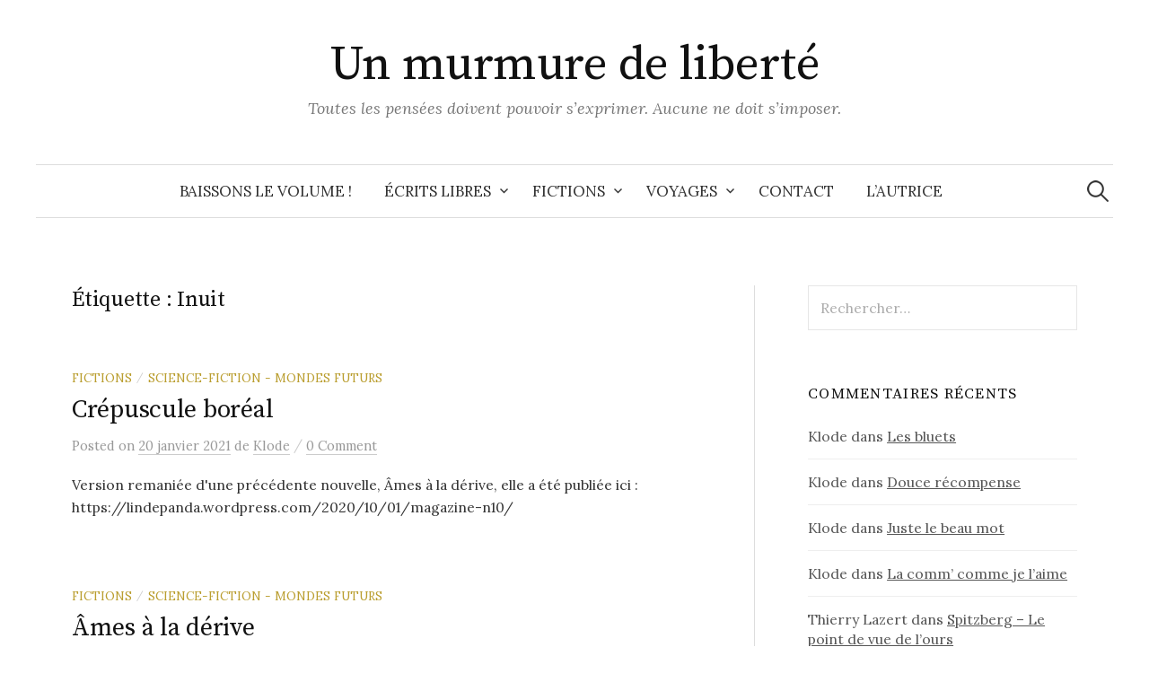

--- FILE ---
content_type: text/html; charset=UTF-8
request_url: http://unmurmuredeliberte.fr/tag/inuit/
body_size: 11324
content:
<!DOCTYPE html>
<html lang="fr-FR">
<head>
<meta charset="UTF-8">
<meta name="viewport" content="width=device-width, initial-scale=1">
<link rel="pingback" href="http://unmurmuredeliberte.fr/xmlrpc.php">
<title>Inuit &#8211; Un murmure de liberté</title>
<meta name='robots' content='max-image-preview:large' />
	<style>img:is([sizes="auto" i], [sizes^="auto," i]) { contain-intrinsic-size: 3000px 1500px }</style>
	<link rel='dns-prefetch' href='//fonts.googleapis.com' />
<link rel="alternate" type="application/rss+xml" title="Un murmure de liberté &raquo; Flux" href="http://unmurmuredeliberte.fr/feed/" />
<link rel="alternate" type="application/rss+xml" title="Un murmure de liberté &raquo; Flux des commentaires" href="http://unmurmuredeliberte.fr/comments/feed/" />
<link rel="alternate" type="application/rss+xml" title="Un murmure de liberté &raquo; Flux de l’étiquette Inuit" href="http://unmurmuredeliberte.fr/tag/inuit/feed/" />
<script type="text/javascript">
/* <![CDATA[ */
window._wpemojiSettings = {"baseUrl":"https:\/\/s.w.org\/images\/core\/emoji\/16.0.1\/72x72\/","ext":".png","svgUrl":"https:\/\/s.w.org\/images\/core\/emoji\/16.0.1\/svg\/","svgExt":".svg","source":{"concatemoji":"http:\/\/unmurmuredeliberte.fr\/wp-includes\/js\/wp-emoji-release.min.js?ver=6.8.3"}};
/*! This file is auto-generated */
!function(s,n){var o,i,e;function c(e){try{var t={supportTests:e,timestamp:(new Date).valueOf()};sessionStorage.setItem(o,JSON.stringify(t))}catch(e){}}function p(e,t,n){e.clearRect(0,0,e.canvas.width,e.canvas.height),e.fillText(t,0,0);var t=new Uint32Array(e.getImageData(0,0,e.canvas.width,e.canvas.height).data),a=(e.clearRect(0,0,e.canvas.width,e.canvas.height),e.fillText(n,0,0),new Uint32Array(e.getImageData(0,0,e.canvas.width,e.canvas.height).data));return t.every(function(e,t){return e===a[t]})}function u(e,t){e.clearRect(0,0,e.canvas.width,e.canvas.height),e.fillText(t,0,0);for(var n=e.getImageData(16,16,1,1),a=0;a<n.data.length;a++)if(0!==n.data[a])return!1;return!0}function f(e,t,n,a){switch(t){case"flag":return n(e,"\ud83c\udff3\ufe0f\u200d\u26a7\ufe0f","\ud83c\udff3\ufe0f\u200b\u26a7\ufe0f")?!1:!n(e,"\ud83c\udde8\ud83c\uddf6","\ud83c\udde8\u200b\ud83c\uddf6")&&!n(e,"\ud83c\udff4\udb40\udc67\udb40\udc62\udb40\udc65\udb40\udc6e\udb40\udc67\udb40\udc7f","\ud83c\udff4\u200b\udb40\udc67\u200b\udb40\udc62\u200b\udb40\udc65\u200b\udb40\udc6e\u200b\udb40\udc67\u200b\udb40\udc7f");case"emoji":return!a(e,"\ud83e\udedf")}return!1}function g(e,t,n,a){var r="undefined"!=typeof WorkerGlobalScope&&self instanceof WorkerGlobalScope?new OffscreenCanvas(300,150):s.createElement("canvas"),o=r.getContext("2d",{willReadFrequently:!0}),i=(o.textBaseline="top",o.font="600 32px Arial",{});return e.forEach(function(e){i[e]=t(o,e,n,a)}),i}function t(e){var t=s.createElement("script");t.src=e,t.defer=!0,s.head.appendChild(t)}"undefined"!=typeof Promise&&(o="wpEmojiSettingsSupports",i=["flag","emoji"],n.supports={everything:!0,everythingExceptFlag:!0},e=new Promise(function(e){s.addEventListener("DOMContentLoaded",e,{once:!0})}),new Promise(function(t){var n=function(){try{var e=JSON.parse(sessionStorage.getItem(o));if("object"==typeof e&&"number"==typeof e.timestamp&&(new Date).valueOf()<e.timestamp+604800&&"object"==typeof e.supportTests)return e.supportTests}catch(e){}return null}();if(!n){if("undefined"!=typeof Worker&&"undefined"!=typeof OffscreenCanvas&&"undefined"!=typeof URL&&URL.createObjectURL&&"undefined"!=typeof Blob)try{var e="postMessage("+g.toString()+"("+[JSON.stringify(i),f.toString(),p.toString(),u.toString()].join(",")+"));",a=new Blob([e],{type:"text/javascript"}),r=new Worker(URL.createObjectURL(a),{name:"wpTestEmojiSupports"});return void(r.onmessage=function(e){c(n=e.data),r.terminate(),t(n)})}catch(e){}c(n=g(i,f,p,u))}t(n)}).then(function(e){for(var t in e)n.supports[t]=e[t],n.supports.everything=n.supports.everything&&n.supports[t],"flag"!==t&&(n.supports.everythingExceptFlag=n.supports.everythingExceptFlag&&n.supports[t]);n.supports.everythingExceptFlag=n.supports.everythingExceptFlag&&!n.supports.flag,n.DOMReady=!1,n.readyCallback=function(){n.DOMReady=!0}}).then(function(){return e}).then(function(){var e;n.supports.everything||(n.readyCallback(),(e=n.source||{}).concatemoji?t(e.concatemoji):e.wpemoji&&e.twemoji&&(t(e.twemoji),t(e.wpemoji)))}))}((window,document),window._wpemojiSettings);
/* ]]> */
</script>
<style id='wp-emoji-styles-inline-css' type='text/css'>

	img.wp-smiley, img.emoji {
		display: inline !important;
		border: none !important;
		box-shadow: none !important;
		height: 1em !important;
		width: 1em !important;
		margin: 0 0.07em !important;
		vertical-align: -0.1em !important;
		background: none !important;
		padding: 0 !important;
	}
</style>
<link rel='stylesheet' id='wp-block-library-css' href='http://unmurmuredeliberte.fr/wp-includes/css/dist/block-library/style.min.css?ver=6.8.3' type='text/css' media='all' />
<style id='classic-theme-styles-inline-css' type='text/css'>
/*! This file is auto-generated */
.wp-block-button__link{color:#fff;background-color:#32373c;border-radius:9999px;box-shadow:none;text-decoration:none;padding:calc(.667em + 2px) calc(1.333em + 2px);font-size:1.125em}.wp-block-file__button{background:#32373c;color:#fff;text-decoration:none}
</style>
<style id='global-styles-inline-css' type='text/css'>
:root{--wp--preset--aspect-ratio--square: 1;--wp--preset--aspect-ratio--4-3: 4/3;--wp--preset--aspect-ratio--3-4: 3/4;--wp--preset--aspect-ratio--3-2: 3/2;--wp--preset--aspect-ratio--2-3: 2/3;--wp--preset--aspect-ratio--16-9: 16/9;--wp--preset--aspect-ratio--9-16: 9/16;--wp--preset--color--black: #000000;--wp--preset--color--cyan-bluish-gray: #abb8c3;--wp--preset--color--white: #ffffff;--wp--preset--color--pale-pink: #f78da7;--wp--preset--color--vivid-red: #cf2e2e;--wp--preset--color--luminous-vivid-orange: #ff6900;--wp--preset--color--luminous-vivid-amber: #fcb900;--wp--preset--color--light-green-cyan: #7bdcb5;--wp--preset--color--vivid-green-cyan: #00d084;--wp--preset--color--pale-cyan-blue: #8ed1fc;--wp--preset--color--vivid-cyan-blue: #0693e3;--wp--preset--color--vivid-purple: #9b51e0;--wp--preset--gradient--vivid-cyan-blue-to-vivid-purple: linear-gradient(135deg,rgba(6,147,227,1) 0%,rgb(155,81,224) 100%);--wp--preset--gradient--light-green-cyan-to-vivid-green-cyan: linear-gradient(135deg,rgb(122,220,180) 0%,rgb(0,208,130) 100%);--wp--preset--gradient--luminous-vivid-amber-to-luminous-vivid-orange: linear-gradient(135deg,rgba(252,185,0,1) 0%,rgba(255,105,0,1) 100%);--wp--preset--gradient--luminous-vivid-orange-to-vivid-red: linear-gradient(135deg,rgba(255,105,0,1) 0%,rgb(207,46,46) 100%);--wp--preset--gradient--very-light-gray-to-cyan-bluish-gray: linear-gradient(135deg,rgb(238,238,238) 0%,rgb(169,184,195) 100%);--wp--preset--gradient--cool-to-warm-spectrum: linear-gradient(135deg,rgb(74,234,220) 0%,rgb(151,120,209) 20%,rgb(207,42,186) 40%,rgb(238,44,130) 60%,rgb(251,105,98) 80%,rgb(254,248,76) 100%);--wp--preset--gradient--blush-light-purple: linear-gradient(135deg,rgb(255,206,236) 0%,rgb(152,150,240) 100%);--wp--preset--gradient--blush-bordeaux: linear-gradient(135deg,rgb(254,205,165) 0%,rgb(254,45,45) 50%,rgb(107,0,62) 100%);--wp--preset--gradient--luminous-dusk: linear-gradient(135deg,rgb(255,203,112) 0%,rgb(199,81,192) 50%,rgb(65,88,208) 100%);--wp--preset--gradient--pale-ocean: linear-gradient(135deg,rgb(255,245,203) 0%,rgb(182,227,212) 50%,rgb(51,167,181) 100%);--wp--preset--gradient--electric-grass: linear-gradient(135deg,rgb(202,248,128) 0%,rgb(113,206,126) 100%);--wp--preset--gradient--midnight: linear-gradient(135deg,rgb(2,3,129) 0%,rgb(40,116,252) 100%);--wp--preset--font-size--small: 13px;--wp--preset--font-size--medium: 20px;--wp--preset--font-size--large: 36px;--wp--preset--font-size--x-large: 42px;--wp--preset--spacing--20: 0.44rem;--wp--preset--spacing--30: 0.67rem;--wp--preset--spacing--40: 1rem;--wp--preset--spacing--50: 1.5rem;--wp--preset--spacing--60: 2.25rem;--wp--preset--spacing--70: 3.38rem;--wp--preset--spacing--80: 5.06rem;--wp--preset--shadow--natural: 6px 6px 9px rgba(0, 0, 0, 0.2);--wp--preset--shadow--deep: 12px 12px 50px rgba(0, 0, 0, 0.4);--wp--preset--shadow--sharp: 6px 6px 0px rgba(0, 0, 0, 0.2);--wp--preset--shadow--outlined: 6px 6px 0px -3px rgba(255, 255, 255, 1), 6px 6px rgba(0, 0, 0, 1);--wp--preset--shadow--crisp: 6px 6px 0px rgba(0, 0, 0, 1);}:where(.is-layout-flex){gap: 0.5em;}:where(.is-layout-grid){gap: 0.5em;}body .is-layout-flex{display: flex;}.is-layout-flex{flex-wrap: wrap;align-items: center;}.is-layout-flex > :is(*, div){margin: 0;}body .is-layout-grid{display: grid;}.is-layout-grid > :is(*, div){margin: 0;}:where(.wp-block-columns.is-layout-flex){gap: 2em;}:where(.wp-block-columns.is-layout-grid){gap: 2em;}:where(.wp-block-post-template.is-layout-flex){gap: 1.25em;}:where(.wp-block-post-template.is-layout-grid){gap: 1.25em;}.has-black-color{color: var(--wp--preset--color--black) !important;}.has-cyan-bluish-gray-color{color: var(--wp--preset--color--cyan-bluish-gray) !important;}.has-white-color{color: var(--wp--preset--color--white) !important;}.has-pale-pink-color{color: var(--wp--preset--color--pale-pink) !important;}.has-vivid-red-color{color: var(--wp--preset--color--vivid-red) !important;}.has-luminous-vivid-orange-color{color: var(--wp--preset--color--luminous-vivid-orange) !important;}.has-luminous-vivid-amber-color{color: var(--wp--preset--color--luminous-vivid-amber) !important;}.has-light-green-cyan-color{color: var(--wp--preset--color--light-green-cyan) !important;}.has-vivid-green-cyan-color{color: var(--wp--preset--color--vivid-green-cyan) !important;}.has-pale-cyan-blue-color{color: var(--wp--preset--color--pale-cyan-blue) !important;}.has-vivid-cyan-blue-color{color: var(--wp--preset--color--vivid-cyan-blue) !important;}.has-vivid-purple-color{color: var(--wp--preset--color--vivid-purple) !important;}.has-black-background-color{background-color: var(--wp--preset--color--black) !important;}.has-cyan-bluish-gray-background-color{background-color: var(--wp--preset--color--cyan-bluish-gray) !important;}.has-white-background-color{background-color: var(--wp--preset--color--white) !important;}.has-pale-pink-background-color{background-color: var(--wp--preset--color--pale-pink) !important;}.has-vivid-red-background-color{background-color: var(--wp--preset--color--vivid-red) !important;}.has-luminous-vivid-orange-background-color{background-color: var(--wp--preset--color--luminous-vivid-orange) !important;}.has-luminous-vivid-amber-background-color{background-color: var(--wp--preset--color--luminous-vivid-amber) !important;}.has-light-green-cyan-background-color{background-color: var(--wp--preset--color--light-green-cyan) !important;}.has-vivid-green-cyan-background-color{background-color: var(--wp--preset--color--vivid-green-cyan) !important;}.has-pale-cyan-blue-background-color{background-color: var(--wp--preset--color--pale-cyan-blue) !important;}.has-vivid-cyan-blue-background-color{background-color: var(--wp--preset--color--vivid-cyan-blue) !important;}.has-vivid-purple-background-color{background-color: var(--wp--preset--color--vivid-purple) !important;}.has-black-border-color{border-color: var(--wp--preset--color--black) !important;}.has-cyan-bluish-gray-border-color{border-color: var(--wp--preset--color--cyan-bluish-gray) !important;}.has-white-border-color{border-color: var(--wp--preset--color--white) !important;}.has-pale-pink-border-color{border-color: var(--wp--preset--color--pale-pink) !important;}.has-vivid-red-border-color{border-color: var(--wp--preset--color--vivid-red) !important;}.has-luminous-vivid-orange-border-color{border-color: var(--wp--preset--color--luminous-vivid-orange) !important;}.has-luminous-vivid-amber-border-color{border-color: var(--wp--preset--color--luminous-vivid-amber) !important;}.has-light-green-cyan-border-color{border-color: var(--wp--preset--color--light-green-cyan) !important;}.has-vivid-green-cyan-border-color{border-color: var(--wp--preset--color--vivid-green-cyan) !important;}.has-pale-cyan-blue-border-color{border-color: var(--wp--preset--color--pale-cyan-blue) !important;}.has-vivid-cyan-blue-border-color{border-color: var(--wp--preset--color--vivid-cyan-blue) !important;}.has-vivid-purple-border-color{border-color: var(--wp--preset--color--vivid-purple) !important;}.has-vivid-cyan-blue-to-vivid-purple-gradient-background{background: var(--wp--preset--gradient--vivid-cyan-blue-to-vivid-purple) !important;}.has-light-green-cyan-to-vivid-green-cyan-gradient-background{background: var(--wp--preset--gradient--light-green-cyan-to-vivid-green-cyan) !important;}.has-luminous-vivid-amber-to-luminous-vivid-orange-gradient-background{background: var(--wp--preset--gradient--luminous-vivid-amber-to-luminous-vivid-orange) !important;}.has-luminous-vivid-orange-to-vivid-red-gradient-background{background: var(--wp--preset--gradient--luminous-vivid-orange-to-vivid-red) !important;}.has-very-light-gray-to-cyan-bluish-gray-gradient-background{background: var(--wp--preset--gradient--very-light-gray-to-cyan-bluish-gray) !important;}.has-cool-to-warm-spectrum-gradient-background{background: var(--wp--preset--gradient--cool-to-warm-spectrum) !important;}.has-blush-light-purple-gradient-background{background: var(--wp--preset--gradient--blush-light-purple) !important;}.has-blush-bordeaux-gradient-background{background: var(--wp--preset--gradient--blush-bordeaux) !important;}.has-luminous-dusk-gradient-background{background: var(--wp--preset--gradient--luminous-dusk) !important;}.has-pale-ocean-gradient-background{background: var(--wp--preset--gradient--pale-ocean) !important;}.has-electric-grass-gradient-background{background: var(--wp--preset--gradient--electric-grass) !important;}.has-midnight-gradient-background{background: var(--wp--preset--gradient--midnight) !important;}.has-small-font-size{font-size: var(--wp--preset--font-size--small) !important;}.has-medium-font-size{font-size: var(--wp--preset--font-size--medium) !important;}.has-large-font-size{font-size: var(--wp--preset--font-size--large) !important;}.has-x-large-font-size{font-size: var(--wp--preset--font-size--x-large) !important;}
:where(.wp-block-post-template.is-layout-flex){gap: 1.25em;}:where(.wp-block-post-template.is-layout-grid){gap: 1.25em;}
:where(.wp-block-columns.is-layout-flex){gap: 2em;}:where(.wp-block-columns.is-layout-grid){gap: 2em;}
:root :where(.wp-block-pullquote){font-size: 1.5em;line-height: 1.6;}
</style>
<link rel='stylesheet' id='contact-form-7-css' href='http://unmurmuredeliberte.fr/wp-content/plugins/contact-form-7/includes/css/styles.css?ver=6.1.4' type='text/css' media='all' />
<link rel='stylesheet' id='graphy-font-css' href='https://fonts.googleapis.com/css?family=Source+Serif+Pro%3A400%7CLora%3A400%2C400italic%2C700&#038;subset=latin%2Clatin-ext' type='text/css' media='all' />
<link rel='stylesheet' id='genericons-css' href='http://unmurmuredeliberte.fr/wp-content/themes/graphy/genericons/genericons.css?ver=3.4.1' type='text/css' media='all' />
<link rel='stylesheet' id='normalize-css' href='http://unmurmuredeliberte.fr/wp-content/themes/graphy/css/normalize.css?ver=4.1.1' type='text/css' media='all' />
<link rel='stylesheet' id='graphy-style-css' href='http://unmurmuredeliberte.fr/wp-content/themes/graphy/style.css?ver=2.3.2' type='text/css' media='all' />
<script type="text/javascript" src="http://unmurmuredeliberte.fr/wp-includes/js/jquery/jquery.min.js?ver=3.7.1" id="jquery-core-js"></script>
<script type="text/javascript" src="http://unmurmuredeliberte.fr/wp-includes/js/jquery/jquery-migrate.min.js?ver=3.4.1" id="jquery-migrate-js"></script>
<link rel="https://api.w.org/" href="http://unmurmuredeliberte.fr/wp-json/" /><link rel="alternate" title="JSON" type="application/json" href="http://unmurmuredeliberte.fr/wp-json/wp/v2/tags/97" /><link rel="EditURI" type="application/rsd+xml" title="RSD" href="http://unmurmuredeliberte.fr/xmlrpc.php?rsd" />
<meta name="generator" content="WordPress 6.8.3" />

		<!-- GA Google Analytics @ https://m0n.co/ga -->
		<script>
			(function(i,s,o,g,r,a,m){i['GoogleAnalyticsObject']=r;i[r]=i[r]||function(){
			(i[r].q=i[r].q||[]).push(arguments)},i[r].l=1*new Date();a=s.createElement(o),
			m=s.getElementsByTagName(o)[0];a.async=1;a.src=g;m.parentNode.insertBefore(a,m)
			})(window,document,'script','https://www.google-analytics.com/analytics.js','ga');
			ga('create', 'UA-100708178-1', 'auto');
			ga('send', 'pageview');
		</script>

		<style type="text/css">
		/* Colors */
				.entry-content a, .entry-summary a, .page-content a, .author-profile-description a, .comment-content a, .main-navigation .current_page_item > a, .main-navigation .current-menu-item > a {
			color: #2c9fc9;
		}
						.main-navigation a:hover, .entry-content a:hover, .entry-summary a:hover, .page-content a:hover, .author-profile-description a:hover, .comment-content a:hover {
			color: #8224e3;
		}
		
			</style>
	<style type="text/css">.recentcomments a{display:inline !important;padding:0 !important;margin:0 !important;}</style><link rel="icon" href="http://unmurmuredeliberte.fr/wp-content/uploads/2017/06/cropped-Femme_HP_3-e1496739277284-32x32.jpg" sizes="32x32" />
<link rel="icon" href="http://unmurmuredeliberte.fr/wp-content/uploads/2017/06/cropped-Femme_HP_3-e1496739277284-192x192.jpg" sizes="192x192" />
<link rel="apple-touch-icon" href="http://unmurmuredeliberte.fr/wp-content/uploads/2017/06/cropped-Femme_HP_3-e1496739277284-180x180.jpg" />
<meta name="msapplication-TileImage" content="http://unmurmuredeliberte.fr/wp-content/uploads/2017/06/cropped-Femme_HP_3-e1496739277284-270x270.jpg" />
</head>

<body class="archive tag tag-inuit tag-97 wp-theme-graphy has-sidebar footer-2 has-avatars">
<div id="page" class="hfeed site">
	<a class="skip-link screen-reader-text" href="#content">Aller au contenu</a>

	<header id="masthead" class="site-header">

		<div class="site-branding">
					<div class="site-title"><a href="http://unmurmuredeliberte.fr/" rel="home">Un murmure de liberté</a></div>
						<div class="site-description">Toutes les pensées doivent pouvoir s’exprimer. Aucune ne doit s’imposer.</div>
						</div><!-- .site-branding -->

				<nav id="site-navigation" class="main-navigation">
			<button class="menu-toggle"><span class="menu-text">Menu</span></button>
			<div class="menu-ecrits-container"><ul id="menu-ecrits" class="menu"><li id="menu-item-69" class="menu-item menu-item-type-post_type menu-item-object-page menu-item-home menu-item-69"><a href="http://unmurmuredeliberte.fr/">Baissons le volume !</a></li>
<li id="menu-item-83" class="menu-item menu-item-type-post_type menu-item-object-page menu-item-has-children menu-item-83"><a href="http://unmurmuredeliberte.fr/ecrits-libres/">Écrits libres</a>
<ul class="sub-menu">
	<li id="menu-item-62" class="menu-item menu-item-type-taxonomy menu-item-object-category menu-item-has-children menu-item-62"><a href="http://unmurmuredeliberte.fr/category/billets-dhumeur/">Billets d&rsquo;humeur</a>
	<ul class="sub-menu">
		<li id="menu-item-91" class="menu-item menu-item-type-post_type menu-item-object-post menu-item-91"><a href="http://unmurmuredeliberte.fr/2017/06/07/a-quoi-sert-lecole/">À quoi sert l’école ?</a></li>
		<li id="menu-item-92" class="menu-item menu-item-type-post_type menu-item-object-post menu-item-92"><a href="http://unmurmuredeliberte.fr/2017/06/07/une-election-de-plus/">Une élection de plus…</a></li>
		<li id="menu-item-90" class="menu-item menu-item-type-post_type menu-item-object-post menu-item-90"><a href="http://unmurmuredeliberte.fr/2017/06/07/scientifiquement-prouve/">Scientifiquement prouvé</a></li>
		<li id="menu-item-88" class="menu-item menu-item-type-post_type menu-item-object-post menu-item-88"><a href="http://unmurmuredeliberte.fr/2017/06/07/quels-sont-les-nouveaux-medias/">Quels sont les nouveaux médias ?</a></li>
		<li id="menu-item-158" class="menu-item menu-item-type-post_type menu-item-object-post menu-item-158"><a href="http://unmurmuredeliberte.fr/2017/06/14/la-paresse-de-lanecdotique/">La paresse de l’anecdotique</a></li>
		<li id="menu-item-249" class="menu-item menu-item-type-post_type menu-item-object-post menu-item-249"><a href="http://unmurmuredeliberte.fr/2017/07/28/les-femmes-font-sourire/">Les femmes font sourire</a></li>
		<li id="menu-item-280" class="menu-item menu-item-type-post_type menu-item-object-post menu-item-280"><a href="http://unmurmuredeliberte.fr/2017/08/22/la-publicite-nest-jamais-progressiste/">La publicité n’est jamais progressiste</a></li>
		<li id="menu-item-319" class="menu-item menu-item-type-post_type menu-item-object-post menu-item-319"><a href="http://unmurmuredeliberte.fr/2017/12/06/un-homme-politique-parle-sachons-ne-pas-lecouter/">Un homme politique parle. Sachons ne pas l’écouter.</a></li>
		<li id="menu-item-346" class="menu-item menu-item-type-post_type menu-item-object-post menu-item-346"><a href="http://unmurmuredeliberte.fr/2018/03/29/douce-recompense/">Douce récompense</a></li>
		<li id="menu-item-351" class="menu-item menu-item-type-post_type menu-item-object-post menu-item-351"><a href="http://unmurmuredeliberte.fr/2018/04/15/entretien-avec-un-banquier/">Entretien avec un banquier</a></li>
		<li id="menu-item-424" class="menu-item menu-item-type-post_type menu-item-object-post menu-item-424"><a href="http://unmurmuredeliberte.fr/2019/04/20/un-paris-qui-se-leve-tot/">Un Paris qui se lève tôt</a></li>
		<li id="menu-item-465" class="menu-item menu-item-type-post_type menu-item-object-post menu-item-465"><a href="http://unmurmuredeliberte.fr/2020/03/29/mon-cerveau-nest-pas-grippe/">Mon cerveau n’est pas grippé</a></li>
		<li id="menu-item-489" class="menu-item menu-item-type-post_type menu-item-object-post menu-item-489"><a href="http://unmurmuredeliberte.fr/2020/04/16/on-retrouve-le-nord/">On retrouve le nord</a></li>
		<li id="menu-item-493" class="menu-item menu-item-type-post_type menu-item-object-post menu-item-493"><a href="http://unmurmuredeliberte.fr/2020/05/10/le-moyen-age-cet-age-dor/">Le Moyen Âge, cet âge d’or !</a></li>
		<li id="menu-item-555" class="menu-item menu-item-type-post_type menu-item-object-post menu-item-555"><a href="http://unmurmuredeliberte.fr/2020/11/26/un-grain-de-sable-dans-les-rouages-du-ciblage/">Un grain de sable dans les rouages du ciblage ?</a></li>
		<li id="menu-item-639" class="menu-item menu-item-type-post_type menu-item-object-post menu-item-639"><a href="http://unmurmuredeliberte.fr/2024/02/15/la-comm-comme-je-laime/">La comm’ comme je l’aime</a></li>
	</ul>
</li>
	<li id="menu-item-519" class="menu-item menu-item-type-taxonomy menu-item-object-category menu-item-has-children menu-item-519"><a href="http://unmurmuredeliberte.fr/category/billets-linguistiques/">Billets linguistiques</a>
	<ul class="sub-menu">
		<li id="menu-item-288" class="menu-item menu-item-type-post_type menu-item-object-post menu-item-288"><a href="http://unmurmuredeliberte.fr/2017/08/30/les-auteurs-anonymes-des-ecrits-officiels/">Les auteurs anonymes des écrits officiels</a></li>
		<li id="menu-item-376" class="menu-item menu-item-type-post_type menu-item-object-post menu-item-376"><a href="http://unmurmuredeliberte.fr/2018/08/08/juste-le-beau-mot/">Juste le beau mot</a></li>
		<li id="menu-item-392" class="menu-item menu-item-type-post_type menu-item-object-post menu-item-392"><a href="http://unmurmuredeliberte.fr/2018/09/06/les-chiffres-rassurent/">Les chiffres rassurent</a></li>
		<li id="menu-item-429" class="menu-item menu-item-type-post_type menu-item-object-post menu-item-429"><a href="http://unmurmuredeliberte.fr/2019/05/24/ce-nest-pas-du-francais-cest-du-canada-dry/">Ce n’est pas du français, c’est du Canada Dry</a></li>
		<li id="menu-item-511" class="menu-item menu-item-type-post_type menu-item-object-post menu-item-511"><a href="http://unmurmuredeliberte.fr/2020/10/31/deux-mouvements-linguistiques/">Deux mouvements linguistiques</a></li>
		<li id="menu-item-573" class="menu-item menu-item-type-post_type menu-item-object-post menu-item-573"><a href="http://unmurmuredeliberte.fr/2021/02/10/qui-a-peur-du-grand-mechant-anglais/">Qui a peur du grand méchant anglais ?</a></li>
		<li id="menu-item-585" class="menu-item menu-item-type-post_type menu-item-object-post menu-item-585"><a href="http://unmurmuredeliberte.fr/2021/07/30/ils-ont-ose/">Ils ont osé !</a></li>
	</ul>
</li>
	<li id="menu-item-68" class="menu-item menu-item-type-taxonomy menu-item-object-category menu-item-has-children menu-item-68"><a href="http://unmurmuredeliberte.fr/category/variations-sur-un-theme/">Variations sur un thème</a>
	<ul class="sub-menu">
		<li id="menu-item-106" class="menu-item menu-item-type-taxonomy menu-item-object-category menu-item-has-children menu-item-106"><a href="http://unmurmuredeliberte.fr/category/variations-sur-un-theme/medecine/">Médecine</a>
		<ul class="sub-menu">
			<li id="menu-item-293" class="menu-item menu-item-type-post_type menu-item-object-post menu-item-293"><a href="http://unmurmuredeliberte.fr/2017/09/07/les-bluets/">Les bluets</a></li>
			<li id="menu-item-383" class="menu-item menu-item-type-post_type menu-item-object-post menu-item-383"><a href="http://unmurmuredeliberte.fr/2018/09/03/cochin-bis-repetita-non-placent/">Cochin (Bis repetita non placent)</a></li>
			<li id="menu-item-107" class="menu-item menu-item-type-post_type menu-item-object-post menu-item-107"><a href="http://unmurmuredeliberte.fr/2017/06/08/partie-en-colo/">Partie en colo</a></li>
		</ul>
</li>
		<li id="menu-item-103" class="menu-item menu-item-type-taxonomy menu-item-object-category menu-item-has-children menu-item-103"><a href="http://unmurmuredeliberte.fr/category/variations-sur-un-theme/science/">Science</a>
		<ul class="sub-menu">
			<li id="menu-item-99" class="menu-item menu-item-type-post_type menu-item-object-post menu-item-99"><a href="http://unmurmuredeliberte.fr/2017/06/07/le-mariage-des-sciences/">Le mariage des sciences</a></li>
		</ul>
</li>
	</ul>
</li>
	<li id="menu-item-66" class="menu-item menu-item-type-taxonomy menu-item-object-category menu-item-has-children menu-item-66"><a href="http://unmurmuredeliberte.fr/category/histoire-de-femme/">Histoires de femmes</a>
	<ul class="sub-menu">
		<li id="menu-item-97" class="menu-item menu-item-type-post_type menu-item-object-post menu-item-97"><a href="http://unmurmuredeliberte.fr/2017/06/07/la-coupe-est-pleine/">La coupe est pleine</a></li>
		<li id="menu-item-96" class="menu-item menu-item-type-post_type menu-item-object-post menu-item-96"><a href="http://unmurmuredeliberte.fr/2017/06/07/le-bouddha-et-la-boudeuse/">Le Bouddha et la boudeuse</a></li>
	</ul>
</li>
</ul>
</li>
<li id="menu-item-77" class="menu-item menu-item-type-taxonomy menu-item-object-category menu-item-has-children menu-item-77"><a href="http://unmurmuredeliberte.fr/category/fictions/">Fictions</a>
<ul class="sub-menu">
	<li id="menu-item-79" class="menu-item menu-item-type-taxonomy menu-item-object-category menu-item-has-children menu-item-79"><a href="http://unmurmuredeliberte.fr/category/fictions/nouvelle/conte/">Contes</a>
	<ul class="sub-menu">
		<li id="menu-item-93" class="menu-item menu-item-type-post_type menu-item-object-post menu-item-93"><a href="http://unmurmuredeliberte.fr/2017/06/07/douces-traditions/">Douces traditions</a></li>
		<li id="menu-item-315" class="menu-item menu-item-type-post_type menu-item-object-post menu-item-315"><a href="http://unmurmuredeliberte.fr/2017/11/28/cest-mon-tour/">C’est mon tour</a></li>
		<li id="menu-item-455" class="menu-item menu-item-type-post_type menu-item-object-post menu-item-455"><a href="http://unmurmuredeliberte.fr/2019/11/29/le-mais-ca-me-gave/">Le maïs, ça me gave !</a></li>
	</ul>
</li>
	<li id="menu-item-480" class="menu-item menu-item-type-taxonomy menu-item-object-category menu-item-has-children menu-item-480"><a href="http://unmurmuredeliberte.fr/category/fictions/journal/">Journal</a>
	<ul class="sub-menu">
		<li id="menu-item-479" class="menu-item menu-item-type-post_type menu-item-object-post menu-item-479"><a href="http://unmurmuredeliberte.fr/2020/04/04/jachete-un-appartement-le-journal/">J’achète un appartement – Le journal</a></li>
	</ul>
</li>
	<li id="menu-item-78" class="menu-item menu-item-type-taxonomy menu-item-object-category menu-item-has-children menu-item-78"><a href="http://unmurmuredeliberte.fr/category/fictions/nouvelle/">Nouvelles</a>
	<ul class="sub-menu">
		<li id="menu-item-108" class="menu-item menu-item-type-taxonomy menu-item-object-category menu-item-has-children menu-item-108"><a href="http://unmurmuredeliberte.fr/category/fictions/nouvelle/diverses/">Diverses</a>
		<ul class="sub-menu">
			<li id="menu-item-95" class="menu-item menu-item-type-post_type menu-item-object-post menu-item-95"><a href="http://unmurmuredeliberte.fr/2017/06/07/nivapasana/">Nivapasana</a></li>
			<li id="menu-item-308" class="menu-item menu-item-type-post_type menu-item-object-post menu-item-308"><a href="http://unmurmuredeliberte.fr/2017/09/29/x-men-de-lordinaire/">X-Men de l’ordinaire</a></li>
			<li id="menu-item-357" class="menu-item menu-item-type-post_type menu-item-object-post menu-item-357"><a href="http://unmurmuredeliberte.fr/2018/05/19/son-heros/">Son héros</a></li>
			<li id="menu-item-365" class="menu-item menu-item-type-post_type menu-item-object-post menu-item-365"><a href="http://unmurmuredeliberte.fr/2018/07/27/le-dernier-voyage/">Le dernier voyage</a></li>
			<li id="menu-item-403" class="menu-item menu-item-type-post_type menu-item-object-post menu-item-403"><a href="http://unmurmuredeliberte.fr/2018/12/24/sourd-pas-idiot/">Sourd, pas idiot</a></li>
			<li id="menu-item-413" class="menu-item menu-item-type-post_type menu-item-object-post menu-item-413"><a href="http://unmurmuredeliberte.fr/2019/02/27/dans-les-tenebres/">Dans les ténèbres</a></li>
			<li id="menu-item-441" class="menu-item menu-item-type-post_type menu-item-object-post menu-item-441"><a href="http://unmurmuredeliberte.fr/2019/07/17/cest-normal/">C’est normal</a></li>
			<li id="menu-item-445" class="menu-item menu-item-type-post_type menu-item-object-post menu-item-445"><a href="http://unmurmuredeliberte.fr/2019/08/21/il-seme-a-tout-vent/">Il sème à tout vent</a></li>
			<li id="menu-item-460" class="menu-item menu-item-type-post_type menu-item-object-post menu-item-460"><a href="http://unmurmuredeliberte.fr/2020/01/31/la-papesse-deconcertee/">La papesse déconcertée</a></li>
			<li id="menu-item-475" class="menu-item menu-item-type-post_type menu-item-object-post menu-item-475"><a href="http://unmurmuredeliberte.fr/2020/04/04/lettre-a-m-le-president/">Lettre à M. le président</a></li>
			<li id="menu-item-578" class="menu-item menu-item-type-post_type menu-item-object-post menu-item-578"><a href="http://unmurmuredeliberte.fr/2021/04/13/un-dimanche-a-bollywood/">Un dimanche à Bollywood</a></li>
			<li id="menu-item-598" class="menu-item menu-item-type-post_type menu-item-object-post menu-item-598"><a href="http://unmurmuredeliberte.fr/2021/09/27/le-tremplin-de-pierre/">Le tremplin de Pierre</a></li>
			<li id="menu-item-607" class="menu-item menu-item-type-post_type menu-item-object-post menu-item-607"><a href="http://unmurmuredeliberte.fr/2021/11/09/fin-et-suite/">Fin et suite</a></li>
			<li id="menu-item-620" class="menu-item menu-item-type-post_type menu-item-object-post menu-item-620"><a href="http://unmurmuredeliberte.fr/2022/10/21/parenthese-enchantee/">Parenthèse enchantée</a></li>
			<li id="menu-item-624" class="menu-item menu-item-type-post_type menu-item-object-post menu-item-624"><a href="http://unmurmuredeliberte.fr/2023/05/14/les-rivales-de-sainte-eulalie/">Les rivales de Sainte-Eulalie</a></li>
			<li id="menu-item-632" class="menu-item menu-item-type-post_type menu-item-object-post menu-item-632"><a href="http://unmurmuredeliberte.fr/2023/06/29/personne/">Personne</a></li>
		</ul>
</li>
		<li id="menu-item-80" class="menu-item menu-item-type-taxonomy menu-item-object-category menu-item-has-children menu-item-80"><a href="http://unmurmuredeliberte.fr/category/fictions/nouvelle/science-fiction/">Science-fiction &#8211; Mondes futurs</a>
		<ul class="sub-menu">
			<li id="menu-item-94" class="menu-item menu-item-type-post_type menu-item-object-post menu-item-94"><a href="http://unmurmuredeliberte.fr/2017/06/07/journee-portes-ouvertes/">Journée portes ouvertes</a></li>
			<li id="menu-item-109" class="menu-item menu-item-type-post_type menu-item-object-post menu-item-109"><a href="http://unmurmuredeliberte.fr/2017/06/08/fais-dodo-mathilde/">Fais dodo, Mathilde</a></li>
			<li id="menu-item-177" class="menu-item menu-item-type-post_type menu-item-object-post menu-item-177"><a href="http://unmurmuredeliberte.fr/2017/06/22/moi-aussi-je-fais-ce-quil-me-plait/">Moi aussi, je fais ce qu’il me plaît !</a></li>
			<li id="menu-item-336" class="menu-item menu-item-type-post_type menu-item-object-post menu-item-336"><a href="http://unmurmuredeliberte.fr/2018/02/21/ames-a-la-derive/">Âmes à la dérive</a></li>
			<li id="menu-item-340" class="menu-item menu-item-type-post_type menu-item-object-post menu-item-340"><a href="http://unmurmuredeliberte.fr/2018/03/04/solo-en-duo/">Solo en duo</a></li>
			<li id="menu-item-451" class="menu-item menu-item-type-post_type menu-item-object-post menu-item-451"><a href="http://unmurmuredeliberte.fr/2019/10/24/rue-de-la-paix/">Rue de la paix</a></li>
			<li id="menu-item-507" class="menu-item menu-item-type-post_type menu-item-object-post menu-item-507"><a href="http://unmurmuredeliberte.fr/2020/09/20/une-pomme/">Une pomme</a></li>
			<li id="menu-item-567" class="menu-item menu-item-type-post_type menu-item-object-post menu-item-567"><a href="http://unmurmuredeliberte.fr/2021/01/20/crepuscule-boreal/">Crépuscule boréal</a></li>
			<li id="menu-item-592" class="menu-item menu-item-type-post_type menu-item-object-post menu-item-592"><a href="http://unmurmuredeliberte.fr/2021/09/20/le-soleil-a-rendez-vous-avec-la-lune/">Le soleil a rendez-vous avec la lune</a></li>
			<li id="menu-item-602" class="menu-item menu-item-type-post_type menu-item-object-post menu-item-602"><a href="http://unmurmuredeliberte.fr/2021/10/07/fugue-automnale/">Fugue automnale</a></li>
		</ul>
</li>
	</ul>
</li>
</ul>
</li>
<li id="menu-item-67" class="menu-item menu-item-type-taxonomy menu-item-object-category menu-item-has-children menu-item-67"><a href="http://unmurmuredeliberte.fr/category/voyages/">Voyages</a>
<ul class="sub-menu">
	<li id="menu-item-131" class="menu-item menu-item-type-taxonomy menu-item-object-category menu-item-has-children menu-item-131"><a href="http://unmurmuredeliberte.fr/category/voyages/europe/">Europe</a>
	<ul class="sub-menu">
		<li id="menu-item-98" class="menu-item menu-item-type-post_type menu-item-object-post menu-item-98"><a href="http://unmurmuredeliberte.fr/2017/06/07/granville-jersey/">Granville-Jersey</a></li>
		<li id="menu-item-221" class="menu-item menu-item-type-post_type menu-item-object-post menu-item-221"><a href="http://unmurmuredeliberte.fr/2017/06/28/islande/">Islande</a></li>
		<li id="menu-item-139" class="menu-item menu-item-type-post_type menu-item-object-post menu-item-139"><a href="http://unmurmuredeliberte.fr/2017/06/10/istanbul/">Istanbul</a></li>
		<li id="menu-item-152" class="menu-item menu-item-type-post_type menu-item-object-post menu-item-152"><a href="http://unmurmuredeliberte.fr/2017/06/10/le-point-de-vue-de-lours-spitzberg/">Spitzberg – Le point de vue de l’ours</a></li>
		<li id="menu-item-274" class="menu-item menu-item-type-post_type menu-item-object-post menu-item-274"><a href="http://unmurmuredeliberte.fr/2017/08/08/groenland/">Groenland</a></li>
		<li id="menu-item-503" class="menu-item menu-item-type-post_type menu-item-object-post menu-item-503"><a href="http://unmurmuredeliberte.fr/2020/07/09/valdemar-et-august/">Valdemar et August</a></li>
	</ul>
</li>
	<li id="menu-item-208" class="menu-item menu-item-type-taxonomy menu-item-object-category menu-item-has-children menu-item-208"><a href="http://unmurmuredeliberte.fr/category/voyages/asie/">Asie</a>
	<ul class="sub-menu">
		<li id="menu-item-207" class="menu-item menu-item-type-post_type menu-item-object-post menu-item-207"><a href="http://unmurmuredeliberte.fr/2017/06/26/nepal-1-vallee-du-langtang/">Népal – 1 Vallée du Langtang</a></li>
		<li id="menu-item-234" class="menu-item menu-item-type-post_type menu-item-object-post menu-item-234"><a href="http://unmurmuredeliberte.fr/2017/06/30/nepal-2-tamang-heritage-trail/">Népal – 2 Tamang Heritage Trail</a></li>
		<li id="menu-item-243" class="menu-item menu-item-type-post_type menu-item-object-post menu-item-243"><a href="http://unmurmuredeliberte.fr/2017/07/01/nepal-3-manaslu/">Népal – 3 Manaslu</a></li>
		<li id="menu-item-332" class="menu-item menu-item-type-post_type menu-item-object-post menu-item-332"><a href="http://unmurmuredeliberte.fr/2017/12/28/nepal-4-rolwaling/">Népal – 4 Rolwaling</a></li>
	</ul>
</li>
</ul>
</li>
<li id="menu-item-70" class="menu-item menu-item-type-post_type menu-item-object-page menu-item-70"><a href="http://unmurmuredeliberte.fr/contact/">Contact</a></li>
<li id="menu-item-71" class="menu-item menu-item-type-post_type menu-item-object-page menu-item-71"><a href="http://unmurmuredeliberte.fr/lautrice/">L’autrice</a></li>
</ul></div>						<form role="search" method="get" class="search-form" action="http://unmurmuredeliberte.fr/">
				<label>
					<span class="screen-reader-text">Rechercher :</span>
					<input type="search" class="search-field" placeholder="Rechercher…" value="" name="s" />
				</label>
				<input type="submit" class="search-submit" value="Rechercher" />
			</form>					</nav><!-- #site-navigation -->
		
		
	</header><!-- #masthead -->

	<div id="content" class="site-content">

	<section id="primary" class="content-area">
		<main id="main" class="site-main">

		
			<header class="page-header">
				<h1 class="page-title">Étiquette : <span>Inuit</span></h1>			</header><!-- .page-header -->

						
				
<div class="post-list post-grid-list">
	<article id="post-559" class="post-559 post type-post status-publish format-standard hentry category-fictions category-science-fiction tag-groenland tag-inuit tag-ocean tag-planete tag-rechauffement-climatique">
				<div class="post-list-content">
			<header class="entry-header">
								<div class="cat-links"><a rel="category tag" href="http://unmurmuredeliberte.fr/category/fictions/" class="category category-41">Fictions</a><span class="category-sep">/</span><a rel="category tag" href="http://unmurmuredeliberte.fr/category/fictions/nouvelle/science-fiction/" class="category category-22">Science-fiction - Mondes futurs</a></div><!-- .cat-links -->
				<h2 class="entry-title"><a href="http://unmurmuredeliberte.fr/2021/01/20/crepuscule-boreal/" rel="bookmark">Crépuscule boréal</a></h2>
					<div class="entry-meta">
		Posted		<span class="posted-on">on		<a href="http://unmurmuredeliberte.fr/2021/01/20/crepuscule-boreal/" rel="bookmark"><time class="entry-date published updated" datetime="2021-01-20T12:31:30+01:00">20 janvier 2021</time></a>		</span>
		<span class="byline">de			<span class="author vcard">
				<a class="url fn n" href="http://unmurmuredeliberte.fr/author/claukarin/" title="View all posts by Klode"><span class="author-name">Klode</span></a>
			</span>
		</span>
					<span class="entry-meta-sep"> / </span>
			<span class="comments-link">
				<a href="http://unmurmuredeliberte.fr/2021/01/20/crepuscule-boreal/#respond">0 Comment</a>			</span>
			</div><!-- .entry-meta -->
				</header><!-- .entry-header -->
			<div class="entry-summary">
				<p>Version remaniée d'une précédente nouvelle, Âmes à la dérive, elle a été publiée ici :
https://lindepanda.wordpress.com/2020/10/01/magazine-n10/</p>
			</div><!-- .entry-summary -->
		</div><!-- .post-list-content -->
	</article><!-- #post-## -->
</div><!-- .post-list -->
			
				
<div class="post-list post-grid-list">
	<article id="post-334" class="post-334 post type-post status-publish format-standard hentry category-fictions category-science-fiction tag-groenland tag-inuit tag-ocean tag-planete tag-rechauffement-climatique">
				<div class="post-list-content">
			<header class="entry-header">
								<div class="cat-links"><a rel="category tag" href="http://unmurmuredeliberte.fr/category/fictions/" class="category category-41">Fictions</a><span class="category-sep">/</span><a rel="category tag" href="http://unmurmuredeliberte.fr/category/fictions/nouvelle/science-fiction/" class="category category-22">Science-fiction - Mondes futurs</a></div><!-- .cat-links -->
				<h2 class="entry-title"><a href="http://unmurmuredeliberte.fr/2018/02/21/ames-a-la-derive/" rel="bookmark">Âmes à la dérive</a></h2>
					<div class="entry-meta">
		Posted		<span class="posted-on">on		<a href="http://unmurmuredeliberte.fr/2018/02/21/ames-a-la-derive/" rel="bookmark"><time class="entry-date published updated" datetime="2018-02-21T11:10:10+01:00">21 février 2018</time></a>		</span>
		<span class="byline">de			<span class="author vcard">
				<a class="url fn n" href="http://unmurmuredeliberte.fr/author/claukarin/" title="View all posts by Klode"><span class="author-name">Klode</span></a>
			</span>
		</span>
					<span class="entry-meta-sep"> / </span>
			<span class="comments-link">
				<a href="http://unmurmuredeliberte.fr/2018/02/21/ames-a-la-derive/#respond">0 Comment</a>			</span>
			</div><!-- .entry-meta -->
				</header><!-- .entry-header -->
			<div class="entry-summary">
				<p>Nukaaka, Simigaq et Hansinnguaq font partie de ceux qui ont échoué en Norvège...</p>
			</div><!-- .entry-summary -->
		</div><!-- .post-list-content -->
	</article><!-- #post-## -->
</div><!-- .post-list -->
			
			
		
		</main><!-- #main -->
	</section><!-- #primary -->


<div id="secondary" class="sidebar-area" role="complementary">
		<div class="normal-sidebar widget-area">
		<aside id="search-2" class="widget widget_search"><form role="search" method="get" class="search-form" action="http://unmurmuredeliberte.fr/">
				<label>
					<span class="screen-reader-text">Rechercher :</span>
					<input type="search" class="search-field" placeholder="Rechercher…" value="" name="s" />
				</label>
				<input type="submit" class="search-submit" value="Rechercher" />
			</form></aside><aside id="recent-comments-2" class="widget widget_recent_comments"><h2 class="widget-title">Commentaires récents</h2><ul id="recentcomments"><li class="recentcomments"><span class="comment-author-link">Klode</span> dans <a href="http://unmurmuredeliberte.fr/2017/09/07/les-bluets/#comment-1898">Les bluets</a></li><li class="recentcomments"><span class="comment-author-link">Klode</span> dans <a href="http://unmurmuredeliberte.fr/2018/03/29/douce-recompense/#comment-1897">Douce récompense</a></li><li class="recentcomments"><span class="comment-author-link">Klode</span> dans <a href="http://unmurmuredeliberte.fr/2018/08/08/juste-le-beau-mot/#comment-1896">Juste le beau mot</a></li><li class="recentcomments"><span class="comment-author-link">Klode</span> dans <a href="http://unmurmuredeliberte.fr/2024/02/15/la-comm-comme-je-laime/#comment-1895">La comm’ comme je l’aime</a></li><li class="recentcomments"><span class="comment-author-link">Thierry Lazert</span> dans <a href="http://unmurmuredeliberte.fr/2017/06/10/le-point-de-vue-de-lours-spitzberg/#comment-1879">Spitzberg &#8211; Le point de vue de l’ours</a></li></ul></aside><aside id="archives-2" class="widget widget_archive"><h2 class="widget-title">Archives</h2>
			<ul>
					<li><a href='http://unmurmuredeliberte.fr/2024/02/'>février 2024</a></li>
	<li><a href='http://unmurmuredeliberte.fr/2023/06/'>juin 2023</a></li>
	<li><a href='http://unmurmuredeliberte.fr/2023/05/'>mai 2023</a></li>
	<li><a href='http://unmurmuredeliberte.fr/2022/10/'>octobre 2022</a></li>
	<li><a href='http://unmurmuredeliberte.fr/2021/11/'>novembre 2021</a></li>
	<li><a href='http://unmurmuredeliberte.fr/2021/10/'>octobre 2021</a></li>
	<li><a href='http://unmurmuredeliberte.fr/2021/09/'>septembre 2021</a></li>
	<li><a href='http://unmurmuredeliberte.fr/2021/07/'>juillet 2021</a></li>
	<li><a href='http://unmurmuredeliberte.fr/2021/04/'>avril 2021</a></li>
	<li><a href='http://unmurmuredeliberte.fr/2021/02/'>février 2021</a></li>
	<li><a href='http://unmurmuredeliberte.fr/2021/01/'>janvier 2021</a></li>
	<li><a href='http://unmurmuredeliberte.fr/2020/11/'>novembre 2020</a></li>
	<li><a href='http://unmurmuredeliberte.fr/2020/10/'>octobre 2020</a></li>
	<li><a href='http://unmurmuredeliberte.fr/2020/09/'>septembre 2020</a></li>
	<li><a href='http://unmurmuredeliberte.fr/2020/07/'>juillet 2020</a></li>
	<li><a href='http://unmurmuredeliberte.fr/2020/05/'>mai 2020</a></li>
	<li><a href='http://unmurmuredeliberte.fr/2020/04/'>avril 2020</a></li>
	<li><a href='http://unmurmuredeliberte.fr/2020/03/'>mars 2020</a></li>
	<li><a href='http://unmurmuredeliberte.fr/2020/01/'>janvier 2020</a></li>
	<li><a href='http://unmurmuredeliberte.fr/2019/11/'>novembre 2019</a></li>
	<li><a href='http://unmurmuredeliberte.fr/2019/10/'>octobre 2019</a></li>
	<li><a href='http://unmurmuredeliberte.fr/2019/08/'>août 2019</a></li>
	<li><a href='http://unmurmuredeliberte.fr/2019/07/'>juillet 2019</a></li>
	<li><a href='http://unmurmuredeliberte.fr/2019/05/'>mai 2019</a></li>
	<li><a href='http://unmurmuredeliberte.fr/2019/04/'>avril 2019</a></li>
	<li><a href='http://unmurmuredeliberte.fr/2019/02/'>février 2019</a></li>
	<li><a href='http://unmurmuredeliberte.fr/2019/01/'>janvier 2019</a></li>
	<li><a href='http://unmurmuredeliberte.fr/2018/12/'>décembre 2018</a></li>
	<li><a href='http://unmurmuredeliberte.fr/2018/11/'>novembre 2018</a></li>
	<li><a href='http://unmurmuredeliberte.fr/2018/09/'>septembre 2018</a></li>
	<li><a href='http://unmurmuredeliberte.fr/2018/08/'>août 2018</a></li>
	<li><a href='http://unmurmuredeliberte.fr/2018/07/'>juillet 2018</a></li>
	<li><a href='http://unmurmuredeliberte.fr/2018/05/'>mai 2018</a></li>
	<li><a href='http://unmurmuredeliberte.fr/2018/04/'>avril 2018</a></li>
	<li><a href='http://unmurmuredeliberte.fr/2018/03/'>mars 2018</a></li>
	<li><a href='http://unmurmuredeliberte.fr/2018/02/'>février 2018</a></li>
	<li><a href='http://unmurmuredeliberte.fr/2017/12/'>décembre 2017</a></li>
	<li><a href='http://unmurmuredeliberte.fr/2017/11/'>novembre 2017</a></li>
	<li><a href='http://unmurmuredeliberte.fr/2017/09/'>septembre 2017</a></li>
	<li><a href='http://unmurmuredeliberte.fr/2017/08/'>août 2017</a></li>
	<li><a href='http://unmurmuredeliberte.fr/2017/07/'>juillet 2017</a></li>
	<li><a href='http://unmurmuredeliberte.fr/2017/06/'>juin 2017</a></li>
			</ul>

			</aside><aside id="meta-2" class="widget widget_meta"><h2 class="widget-title">Méta</h2>
		<ul>
						<li><a href="http://unmurmuredeliberte.fr/wp-login.php">Connexion</a></li>
			<li><a href="http://unmurmuredeliberte.fr/feed/">Flux des publications</a></li>
			<li><a href="http://unmurmuredeliberte.fr/comments/feed/">Flux des commentaires</a></li>

			<li><a href="https://fr.wordpress.org/">Site de WordPress-FR</a></li>
		</ul>

		</aside>	</div><!-- .normal-sidebar -->
	</div><!-- #secondary -->

	</div><!-- #content -->

	<footer id="colophon" class="site-footer">

		
	<div id="supplementary" class="footer-widget-area" role="complementary">
		<div class="footer-widget-wrapper">
			<div class="footer-widget">
								<div class="footer-widget-1 widget-area">
					<aside id="search-3" class="widget widget_search"><form role="search" method="get" class="search-form" action="http://unmurmuredeliberte.fr/">
				<label>
					<span class="screen-reader-text">Rechercher :</span>
					<input type="search" class="search-field" placeholder="Rechercher…" value="" name="s" />
				</label>
				<input type="submit" class="search-submit" value="Rechercher" />
			</form></aside>				</div><!-- .footer-widget-1 -->
												<div class="footer-widget-2 widget-area">
					
		<aside id="recent-posts-2" class="widget widget_recent_entries">
		<h2 class="widget-title">Articles récents</h2>
		<ul>
											<li>
					<a href="http://unmurmuredeliberte.fr/2024/02/15/la-comm-comme-je-laime/">La comm’ comme je l’aime</a>
									</li>
											<li>
					<a href="http://unmurmuredeliberte.fr/2023/06/29/personne/">Personne</a>
									</li>
											<li>
					<a href="http://unmurmuredeliberte.fr/2023/05/14/les-rivales-de-sainte-eulalie/">Les rivales de Sainte-Eulalie</a>
									</li>
											<li>
					<a href="http://unmurmuredeliberte.fr/2022/10/21/parenthese-enchantee/">Parenthèse enchantée</a>
									</li>
											<li>
					<a href="http://unmurmuredeliberte.fr/2021/11/09/fin-et-suite/">Fin et suite</a>
									</li>
					</ul>

		</aside>				</div><!-- .footer-widget-2 -->
															</div><!-- .footer-widget -->
		</div><!-- .footer-widget-wrapper -->
	</div><!-- #supplementary -->

		<div class="site-bottom">

			<div class="site-info">
				<div class="site-copyright">
					&copy; 2026 <a href="http://unmurmuredeliberte.fr/" rel="home">Un murmure de liberté</a>
				</div><!-- .site-copyright -->
				<div class="site-credit">
					Powered by <a href="https://wordpress.org/">WordPress</a>				<span class="site-credit-sep"> | </span>
					Theme: <a href="http://themegraphy.com/wordpress-themes/graphy/">Graphy</a> by Themegraphy				</div><!-- .site-credit -->
			</div><!-- .site-info -->

		</div><!-- .site-bottom -->

	</footer><!-- #colophon -->
</div><!-- #page -->

<script type="speculationrules">
{"prefetch":[{"source":"document","where":{"and":[{"href_matches":"\/*"},{"not":{"href_matches":["\/wp-*.php","\/wp-admin\/*","\/wp-content\/uploads\/*","\/wp-content\/*","\/wp-content\/plugins\/*","\/wp-content\/themes\/graphy\/*","\/*\\?(.+)"]}},{"not":{"selector_matches":"a[rel~=\"nofollow\"]"}},{"not":{"selector_matches":".no-prefetch, .no-prefetch a"}}]},"eagerness":"conservative"}]}
</script>
<script type="text/javascript" src="http://unmurmuredeliberte.fr/wp-includes/js/dist/hooks.min.js?ver=4d63a3d491d11ffd8ac6" id="wp-hooks-js"></script>
<script type="text/javascript" src="http://unmurmuredeliberte.fr/wp-includes/js/dist/i18n.min.js?ver=5e580eb46a90c2b997e6" id="wp-i18n-js"></script>
<script type="text/javascript" id="wp-i18n-js-after">
/* <![CDATA[ */
wp.i18n.setLocaleData( { 'text direction\u0004ltr': [ 'ltr' ] } );
/* ]]> */
</script>
<script type="text/javascript" src="http://unmurmuredeliberte.fr/wp-content/plugins/contact-form-7/includes/swv/js/index.js?ver=6.1.4" id="swv-js"></script>
<script type="text/javascript" id="contact-form-7-js-translations">
/* <![CDATA[ */
( function( domain, translations ) {
	var localeData = translations.locale_data[ domain ] || translations.locale_data.messages;
	localeData[""].domain = domain;
	wp.i18n.setLocaleData( localeData, domain );
} )( "contact-form-7", {"translation-revision-date":"2025-02-06 12:02:14+0000","generator":"GlotPress\/4.0.1","domain":"messages","locale_data":{"messages":{"":{"domain":"messages","plural-forms":"nplurals=2; plural=n > 1;","lang":"fr"},"This contact form is placed in the wrong place.":["Ce formulaire de contact est plac\u00e9 dans un mauvais endroit."],"Error:":["Erreur\u00a0:"]}},"comment":{"reference":"includes\/js\/index.js"}} );
/* ]]> */
</script>
<script type="text/javascript" id="contact-form-7-js-before">
/* <![CDATA[ */
var wpcf7 = {
    "api": {
        "root": "http:\/\/unmurmuredeliberte.fr\/wp-json\/",
        "namespace": "contact-form-7\/v1"
    }
};
/* ]]> */
</script>
<script type="text/javascript" src="http://unmurmuredeliberte.fr/wp-content/plugins/contact-form-7/includes/js/index.js?ver=6.1.4" id="contact-form-7-js"></script>
<script type="text/javascript" src="http://unmurmuredeliberte.fr/wp-content/themes/graphy/js/jquery.fitvids.js?ver=1.1" id="fitvids-js"></script>
<script type="text/javascript" src="http://unmurmuredeliberte.fr/wp-content/themes/graphy/js/skip-link-focus-fix.js?ver=20160525" id="graphy-skip-link-focus-fix-js"></script>
<script type="text/javascript" src="http://unmurmuredeliberte.fr/wp-content/themes/graphy/js/navigation.js?ver=20160525" id="graphy-navigation-js"></script>
<script type="text/javascript" src="http://unmurmuredeliberte.fr/wp-content/themes/graphy/js/doubletaptogo.min.js?ver=1.0.0" id="double-tap-to-go-js"></script>
<script type="text/javascript" src="http://unmurmuredeliberte.fr/wp-content/themes/graphy/js/functions.js?ver=20160822" id="graphy-functions-js"></script>

</body>
</html>


--- FILE ---
content_type: text/plain
request_url: https://www.google-analytics.com/j/collect?v=1&_v=j102&a=1317551745&t=pageview&_s=1&dl=http%3A%2F%2Funmurmuredeliberte.fr%2Ftag%2Finuit%2F&ul=en-us%40posix&dt=Inuit%20%E2%80%93%20Un%20murmure%20de%20libert%C3%A9&sr=1280x720&vp=1280x720&_u=IEBAAEABAAAAACAAI~&jid=1611336076&gjid=1324266688&cid=1855360969.1769034458&tid=UA-100708178-1&_gid=1621366851.1769034458&_r=1&_slc=1&z=407475390
body_size: -451
content:
2,cG-ZSJX4Q0ZKB